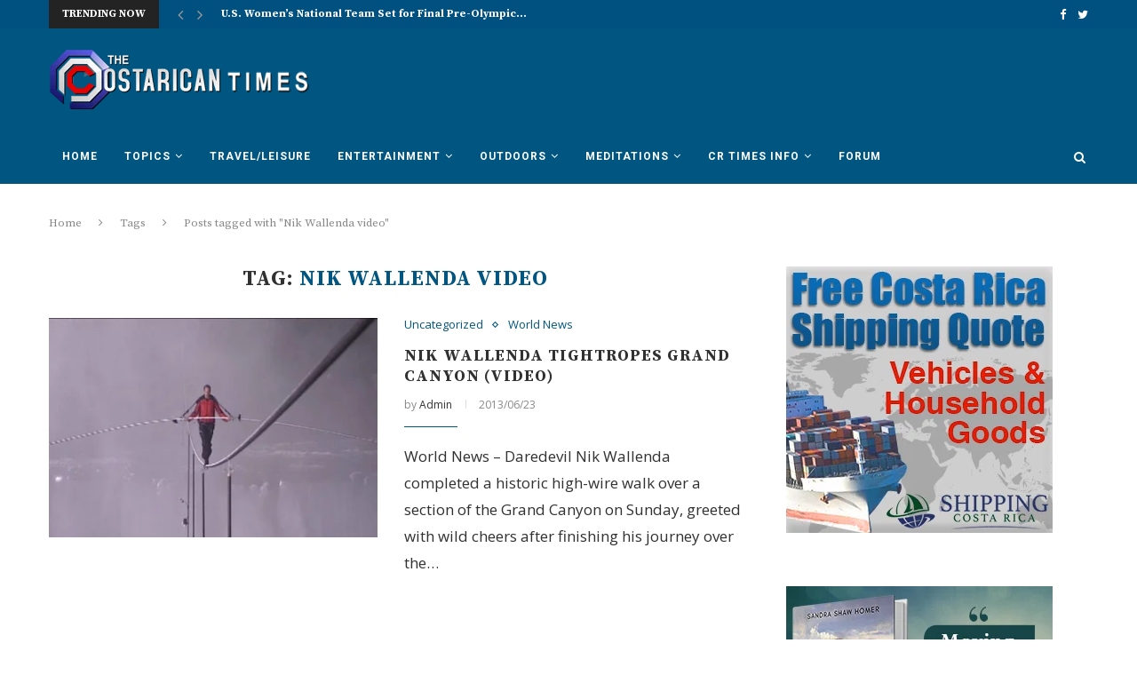

--- FILE ---
content_type: text/html; charset=utf-8
request_url: https://www.google.com/recaptcha/api2/aframe
body_size: 268
content:
<!DOCTYPE HTML><html><head><meta http-equiv="content-type" content="text/html; charset=UTF-8"></head><body><script nonce="jhvfeKaq8Ki0vGfrVxJXqQ">/** Anti-fraud and anti-abuse applications only. See google.com/recaptcha */ try{var clients={'sodar':'https://pagead2.googlesyndication.com/pagead/sodar?'};window.addEventListener("message",function(a){try{if(a.source===window.parent){var b=JSON.parse(a.data);var c=clients[b['id']];if(c){var d=document.createElement('img');d.src=c+b['params']+'&rc='+(localStorage.getItem("rc::a")?sessionStorage.getItem("rc::b"):"");window.document.body.appendChild(d);sessionStorage.setItem("rc::e",parseInt(sessionStorage.getItem("rc::e")||0)+1);localStorage.setItem("rc::h",'1769450245148');}}}catch(b){}});window.parent.postMessage("_grecaptcha_ready", "*");}catch(b){}</script></body></html>